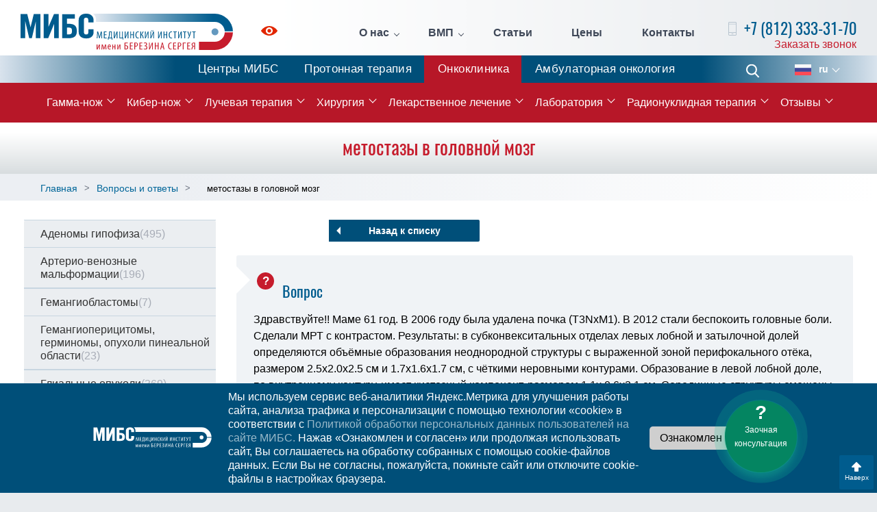

--- FILE ---
content_type: text/html; charset=UTF-8
request_url: https://radiosurgery.ldc.ru/voprosy-i-otvety/metostazy-v-golovnoj-mozg-12
body_size: 10063
content:
<!DOCTYPE html>
<html lang="ru">
    <head>
        <meta charset="UTF-8"/>
        <link rel="stylesheet" type="text/css" href="/assets/88c1f8bb/css/bootstrap.min.css" />
<link rel="stylesheet" type="text/css" href="/assets/88c1f8bb/css/bootstrap-theme.min.css" />
<link rel="stylesheet" type="text/css" href="/assets/88c1f8bb/css/style.min.css" />
<link rel="stylesheet" type="text/css" href="/assets/88c1f8bb/css/jquery.fancybox.min.css" />
<title>метостазы в головной мозг</title>
        
<link rel="stylesheet" type="text/css" href="https://ldc.ru/margo/css/margo-clinics.css"/>
<link rel="stylesheet" type="text/css" href="https://ldc.ru/margo/css/margo-mibs.css"/>     
<!--link rel="stylesheet" type="text/css" href="https://www.margaritareyfman.com/clients/ldc/css/margo-clinics.css"/-->

        <meta http-equiv="X-UA-Compatible" content="IE=edge">
        <meta name="viewport" content="width=device-width, initial-scale=1">
                <meta name="cmsmagazine" content="e28a7d120bfcd3921db6c4e7b2536dd2"/>
        
        <link rel="apple-touch-icon" sizes="180x180" href="/apple-icon-180x180.png">
        <link rel="icon" type="image/png" sizes="32x32" href="/favicon-32x32.png">
        <link rel="icon" type="image/png" sizes="16x16" href="/favicon-16x16.png">
        <link rel="alternate" hreflang="ru" href="https://radiosurgery.ldc.ru/voprosy-i-otvety/metostazy-v-golovnoj-mozg-12">
        <link rel="alternate" hreflang="en-us" href="">
        <!--[if lt IE 9]>
        <script src="//cdnjs.cloudflare.com/ajax/libs/html5shiv/r29/html5.min.js"></script>
        <![endif]-->
                <!--[if IE 8]>
        <link rel="stylesheet" type="text/css" href="css/ie8.css" />
        <![endif]-->
        <!--[if IE 8]>
        <script src="http://ajax.googleapis.com/ajax/libs/jquery/1.10.2/jquery.min.js"></script>
        <![endif]-->
    </head>
    <body>        <!-- Yandex.Metrika counter -->
<script type="text/javascript" >
    (function(m,e,t,r,i,k,a){m[i]=m[i]||function(){(m[i].a=m[i].a||[]).push(arguments)};
        m[i].l=1*new Date();k=e.createElement(t),a=e.getElementsByTagName(t)[0],k.async=1,k.src=r,a.parentNode.insertBefore(k,a)})
    (window, document, "script", "https://mc.yandex.ru/metrika/tag.js", "ym");

ym(21025543, "init", {
    clickmap:true,
    trackLinks:true,
    accurateTrackBounce:true,
    webvisor: true 
});
ym(156057, "init", {
    clickmap:true,
    trackLinks:true,
    accurateTrackBounce:true
});

</script>
<noscript>
<div>
    <img src="https://mc.yandex.ru/watch/21025543" style="position:absolute; left:-9999px;" alt="" />
    <img src="https://mc.yandex.ru/watch/156057" style="position:absolute; left:-9999px;" alt="" />
</div>
</noscript>
<!-- /Yandex.Metrika counter -->
        <div class="full-page">
    <div class="page-wrap">
                
        
<header class="header">


        <div class="content spacer">



        <a href="https://ldc.ru/" class="logo"> <i class="logo__icon logo-ru"></i> <span class="logo__desc">Онкологическая клиника</span> </a>
        <a class="impaired" href="/accessibilitys/on"><svg class='iconSvg' version='1.1' id='Layer_1' xmlns='http://www.w3.org/2000/svg' xmlns:xlink='http://www.w3.org/1999/xlink' x='0px' y='0px' //icon icon-impaired .st0{fill:#095FAC;}.st1{fill:#0F60AC;}
           viewBox='0 0 24 14' style='enable-background:new 0 0 24 14;' xml:space='preserve'><style type='text/css'>.st0{fill:#4e0008;}.st1{fill:#4e0008;}</style>
<path class='st0' d='M11.8,4.3c-1.4,0.1-2.5,1.2-2.5,2.5c-0.1,1.6,1.3,2.9,2.9,2.8c1.4-0.1,2.5-1.1,2.5-2.5
        C14.8,5.6,13.5,4.2,11.8,4.3z M11.8,4.3c-1.4,0.1-2.5,1.2-2.5,2.5c-0.1,1.6,1.3,2.9,2.9,2.8c1.4-0.1,2.5-1.1,2.5-2.5
        C14.8,5.6,13.5,4.2,11.8,4.3z M23.8,6.4C20.7,2.4,16.6,0,12,0C7.4,0,3.3,2.4,0.2,6.4c-0.3,0.3-0.3,0.8,0,1.1C3.3,11.5,7.4,14,12,14
        c4.6,0,8.7-2.5,11.8-6.4C24.1,7.2,24.1,6.8,23.8,6.4z M17,7.3c-0.2,2.5-2.2,4.4-4.7,4.6c-3,0.2-5.6-2.3-5.4-5.3
        c0.2-2.5,2.2-4.5,4.7-4.6C14.7,1.9,17.2,4.3,17,7.3z M11.8,4.3c-1.4,0.1-2.5,1.2-2.5,2.5c-0.1,1.6,1.3,2.9,2.9,2.8
        c1.4-0.1,2.5-1.1,2.5-2.5C14.8,5.6,13.5,4.2,11.8,4.3z'/></svg><span>Для слабовидящих</span></a>
        <ul class="pages spacer" id="yw2">
<li class="pages-item pages-item_sec"><a class="pages__link" href="/klinika-mibs-o-nas">О нас</a>
<ul class="pages-second box">
<li class="pages-second-item"><a class="pages-second__link" href="/klinika-mibs-o-nas">Об Онкологической клинике</a></li>
<li class="pages-second-item"><a class="pages-second__link" href="https://ldc.ru/ldc-mibs">История МИБС</a></li>
<li class="pages-second-item"><a class="pages-second__link" href="/personal">Наша команда</a></li>
<li class="pages-second-item"><a class="pages-second__link" href="/razmeschenie">Размещение пациентов</a></li>
<li class="pages-second-item"><a class="pages-second__link" href="/medturizm">Медтуризм</a></li>
<li class="pages-second-item"><a class="pages-second__link" href="/predstavitelstva">Представительства</a></li>
<li class="pages-second-item"><a class="pages-second__link" href="/novosti">Новости</a></li>
<li class="pages-second-item"><a class="pages-second__link" href="/nalog">Налоговый вычет</a></li>
<li class="pages-second-item"><a class="pages-second__link" href="https://ldc.ru/dop-informatsiya">Документы</a></li>
<li class="pages-second-item"><a class="pages-second__link" href="/history">Истории</a></li>
</ul>
</li>
<li class="pages-item pages-item_sec"><a class="pages__link" href="/vmp">ВМП</a>
<ul class="pages-second box">
<li class="pages-second-item"><a class="pages-second__link" href="/vmp/vmp-v-oms">ВМП в ОМС</a></li>
<li class="pages-second-item"><a class="pages-second__link" href="/klinika-mibs-o-nas/vmp/vmp-federalnye-kvoty-v-protonnom-tsentre">ВМП (федеральные квоты в Протонном Центре)</a></li>
</ul>
</li>
<li class="pages-item"><a class="pages__link" href="/stati">Статьи</a></li>
<li class="pages-item"><a class="pages__link" href="/stoimost-lecheniya">Цены</a></li>
<li class="pages-item"><a class="pages__link" href="/konsultatsiya">Контакты</a></li>
</ul>        <div class="h-callback">
            <p class="h-callback__phone"> 
                <i class="icon icon-phone"></i> 
                <span><a href="tel:+7(812)333-31-70">+7 (812) 333-31-70</a></span>  
            </p> 
            <a class="h-callback__btn" data-toggle="modal" data-target="#callback" data-remote="/callback" href="#">Заказать звонок</a>        </div>
        <!--h-callback-->
    </div>
    <!--content-->
</header>




<ul class="BUTTONS-MAIN" id="yw4">
<li><a class="ldc" href="https://ldc.ru">Центры МИБС</a></li>
<li><a class="protherapy" href="https://protherapy.ru/">Протонная терапия</a></li>
<li><a class="oncoclinic" href="https://radiosurgery.ldc.ru/">Онкоклиника</a></li>
<li><a class="clinic" href="https://clinic.ldc.ru">Амбулаторная онкология</a></li>
</ul>

        <div class="nav-wrap">
    <div class="content">
        <div class="nav-wrap-left">
            <div class="menu-btn"> <i class="menu-btn__icon"></i> <span>Меню</span> </div>
            <!--menu-btn-->
        </div>
        <!--nav-wrap-left-->
        <a class="nav-wrap__phone" href="tel:+7(812)333-31-70">+7 (812) 333-31-70</a>
        <div class="nav-wr">
            <ul class="nav" id="yw5">
<li class="nav-item nav-item_sec "><a href="/gamma-knife">Гамма-нож</a>
<ul class="sec-nav">
<li class="sec-nav-item "><a href="/lechenie-na-gamma-nozhe">Процедура лечения</a></li>
<li class="sec-nav-item "><a href="/osnaschenie">Оборудование</a></li>
<li class="sec-nav-item "><a href="/allstats">Статистика</a></li>
<li class="sec-nav-item "><a href="/mrt-pri-radiohirurgicheskom-i-stereotaksicheskom-lechenii">МРТ при радиохирургическом и стереотаксическом лечении</a></li>
<li class="sec-nav-item "><a href="/istoriya-gamma-nozha">История гамма-ножа</a></li>
</ul>
</li>
<li class="nav-item nav-item_sec "><a href="/kiber-nozh-cyber-knife">Кибер-нож</a>
<ul class="sec-nav">
<li class="sec-nav-item "><a href="/obzor-statistiki-i-lecheniya-rakovyh-zabolevanij">Статистика и лечение онкологических заболеваний</a></li>
<li class="sec-nav-item "><a href="/obzor-sistemy-cyberknife">Обзор системы Accuray CyberKnife</a></li>
<li class="sec-nav-item "><a href="/o-kompanii-accuray">О компании Accuray</a></li>
<li class="sec-nav-item "><a href="/mrt-pri-radiohirurgicheskom-i-stereotaksicheskom-lechenii">МРТ при радиохирургическом и стереотаксическом лечении</a></li>
</ul>
</li>
<li class="nav-item nav-item_sec "><a href="/luchevaya-terapiya">Лучевая терапия</a>
<ul class="sec-nav">
<li class="sec-nav-item "><a href="/linejnyj-uskoritel-varian-clinac-2100cd">VARIAN Clinac 2100CD</a></li>
<li class="sec-nav-item "><a href="/linejnyj-uskoritel-varian-truebeam">VARIAN TrueBeam STx</a></li>
<li class="sec-nav-item "><a href="/mrt-pri-radiohirurgicheskom-i-stereotaksicheskom-lechenii">МРТ при радиохирургическом и стереотаксическом лечении</a></li>
<li class="sec-nav-item "><a href="/luchevaya-terapiya/chastye-voprosy">Частые вопросы</a></li>
<li class="sec-nav-item "><a href="/protonnaya-terapiya">Протонная терапия</a></li>
</ul>
</li>
<li class="nav-item nav-item_sec "><a href="/hirurgiya">Хирургия</a>
<ul class="sec-nav">
<li class="sec-nav-item "><span>Хирургия опухолей</span></li>
<li class="sec-nav-item "><a href="/hirurgiya/hirurgiya-rak-kishechnika">Хирургическое лечение рака кишечника</a></li>
<li class="sec-nav-item "><a href="/hirurgiya/hirurgicheskoe-lechenie-raka-zheludka">Хирургическое лечение рака желудка</a></li>
<li class="sec-nav-item "><a href="/hirurgiya/opuholi-kozhi-hirurgicheskoe-i-bezoperatsionnoe-lechenie">Хирургическое и сочетанное лечение опухолей кожи</a></li>
<li class="sec-nav-item "><a href="https://clinic.ldc.ru/khirurgicheskoe-lechenie-shchitovidnoi-zhelezy">Хирургическое лечение рака щитовидной железы</a></li>
<li class="sec-nav-item "><span>Хирургические технологии в МИБС</span></li>
<li class="sec-nav-item "><a href="/stati/laparoskopicheskaya-hirurgiya-pri-lechenii-raka">Лапароскопическая хирургия</a></li>
<li class="sec-nav-item "><a href="/stati/hirurgiya-uskorennoj-reabilitatsii-fasttrack-v-onkologii">Хирургия ускоренной реабилитации (Fast-Track) </a></li>
<li class="sec-nav-item "><a href="/stati/lechenie-raka-pryamoj-kishki-sfinkterosohranyayuschie-operatsii">Сфинктеросохраняющие вмешательства (ТЭМ/TAMIS)</a></li>
<li class="sec-nav-item "><a href="/hirurgiya/zakrytie-postoyannoj-kolostomy-maloinvazivnaya-hirurgiya">Пластическая реконструкция колостомы</a></li>
</ul>
</li>
<li class="nav-item nav-item_sec "><a href="/onkologiya-i-himioterapiya">Лекарственное лечение</a>
<ul class="sec-nav">
<li class="sec-nav-item "><a href="/onkologiya-i-himioterapiya/himioterapiya">Химиотерапия</a></li>
<li class="sec-nav-item "><a href="/onkologiya-i-himioterapiya/targetnaya-terapiya">Таргетная терапия</a></li>
<li class="sec-nav-item "><a href="/onkologiya-i-himioterapiya/immunoonkologiya">Иммуноонкология</a></li>
<li class="1 "><a href="/onkologiya-i-himioterapiya/podderzhivayuschee-lechenie-v-onkologii">Поддерживающая терапия</a></li>
<li class="1 "><a href="/onkologiya-i-himioterapiya/podderzhivayuschee-lechenie-v-onkologii/chto-takoe-nutritivnaya-podderzhka">Нутритивная поддержка</a></li>
<li class="1 "><a href="/onkologiya-i-himioterapiya/astsit">Асцит</a></li>
<li class="1 "><a href="/onkologiya-i-himioterapiya/port-system">Имплантация порт-систем</a></li>
</ul>
</li>
<li class="nav-item nav-item_sec "><a href="/gistologiya-i-patomorfologiya">Лаборатория</a>
<ul class="sec-nav">
<li class="sec-nav-item "><a href="/mibs-sekvenirovanie-ngs-pcr-fish-test">Генетическое тестирование в лечении рака</a></li>
<li class="sec-nav-item "><a href="/mibs-sekvenirovanie-ngs-pcr-fish-test#ngs">Секвенирование нового поколения (NGS)</a></li>
<li class="sec-nav-item "><a href="/mibs-sekvenirovanie-ngs-pcr-fish-test#kgp">Комплексное геномное профилирование (324 гена, NGS)</a></li>
<li class="sec-nav-item "><a href="/mibs-sekvenirovanie-ngs-pcr-fish-test#dna-test">ДНК-тест рисков наследственного рака (на основе NGS)</a></li>
</ul>
</li>
<li class="nav-item nav-item_sec "><a href="/radionuklidnaia-terapiia">Радионуклидная терапия</a>
<ul class="sec-nav">
<li class="sec-nav-item "><a href="/radionuklidnaia-terapiia/lechenie-kostnykh-metastazov-raka-prostaty-radiem-223">Лечение костных метастазов рака простаты радием-223</a></li>
<li class="sec-nav-item "><a href="/radionuklidnaia-terapiia/lechenie-patsientov-s-rakom-prostaty-liutetsiem-177-lu177-psma">Лечение пациентов с раком простаты лютецием-177 (Lu177-PSMA)</a></li>
<li class="sec-nav-item "><a href="/radionuklidnaia-terapiia/lechenie-nejroendokrinnyh-opuholej-lyuteciem-177-dota-tate">Лечение нейроэндокринных опухолей и других патологий лютецием-177 (DOTA-TATE)</a></li>
</ul>
</li>
<li class="nav-item nav-item_sec "><a href="/otzyv">Отзывы</a>
<ul class="sec-nav">
<li class="sec-nav-item "><a href="/ostavit-otzyv">Оставить отзыв</a></li>
<li class="sec-nav-item "><a href="/zadat-vopros">Задать вопрос</a></li>
</ul>
</li>
</ul>        </div>
        <!--nav-wr-->
        <div class="nav-right1" style="position: static">
            <a class="phone-fixed" href="tel:+7(812)333-31-70">+7 (812) 333-31-70</a>
            <form action="/search" class="search"> <span class="search__open-btn"> <i class="icon icon-search pos-center"></i> </span>
                <div class="search-block box">
                    <input type="text" class="search__field" name="s" placeholder="Поиск">
                    <button class="search__btn"> <i class="icon icon-search pos-center"></i> </button>
                </div>
                <!--search-block-->
            </form>
            <div class="languages">
    <p class="languages-selected"> <i class="lang lang-ru"></i> <span>ru</span> </p>
    <div class="languages-list">
    		        <a href="https://radiosurgery.ldc.ru/en">
            <p class="language"><i class="lang lang-en"></i><span>en</span> </p>
        </a>
    		    </div>
    <!--languages-list-->
</div>
        </div>
    </div>
    <!--content-->
</div>

        
<div class="wrapperGRAY">
<h1>метостазы в головной мозг</h1>
</div>

<div class="pager">
    <div class="content">
        <div class="row">
            <div class="col-lg-12 col-md-12 pager-left">
                
                <ol class="breadcrumb" itemscope="itemscope" itemtype="https://schema.org/BreadcrumbList">
<li itemprop="itemListElement" itemscope itemtype="https://schema.org/ListItem"><a itemprop="item" href="/"><span itemprop="name">Главная</span></a><meta itemprop="position" content="1"/></li><li itemprop="itemListElement" itemscope itemtype="https://schema.org/ListItem"><a itemprop="item" href="/voprosy-i-otvety"><span itemprop="name">Вопросы и ответы</span></a><meta itemprop="position" content="2" /></li><li  itemprop="itemListElement" itemscope itemtype="https://schema.org/ListItem"><span itemprop="name">метостазы в головной мозг</span><meta itemprop="position" content="3" /></li></ol>            </div>
                    </div>
    </div>
</div>
<div class="main-content">
<div class="content voprosy-i-otvety">

 

 

<div class="row">
    <div class="col-lg-3 proton-lcol">
        <ul class="proton-menu questions-menu" id="yw1">
<li><a href="/cat/adenomy-gipofiza">Аденомы гипофиза<span>(495)</span></a></li>
<li><a href="/cat/arterio-venoznye-malformatsii">Артерио-венозные мальформации<span>(196)</span></a></li>
<li><a href="/cat/gemangioblastomy">Гемангиобластомы<span>(7)</span></a></li>
<li><a href="/cat/gemangioperitsitomy-germinomy-opuholi-pinealnoj-oblasti">Гемангиоперицитомы, герминомы, опухоли пинеальной области<span>(23)</span></a></li>
<li><a href="/cat/glialnye-opuholi">Глиальные опухоли<span>(369)</span></a></li>
<li><a href="/cat/glomusnye-opuholi-paragangliomy">Гломусные опухоли (параганглиомы)<span>(27)</span></a></li>
<li><a href="/cat/kavernomy-i-gemangiomy">Каверномы и гемангиомы<span>(163)</span></a></li>
<li><a href="/cat/kraniofaringiomy">Краниофарингиомы<span>(18)</span></a></li>
<li><a href="/cat/lechenie-na-gamma-nozhe-nevozmozhno">Лечение на гамма-ноже невозможно<span>(208)</span></a></li>
<li><a href="/cat/lechenie-na-kiber-nozhe">Лечение на Кибер-Ноже<span>(112)</span></a></li>
<li><a href="/cat/melanoma-sosudistoj-obolochki-glaza">Меланома сосудистой оболочки глаза<span>(3)</span></a></li>
<li><a href="/cat/meningiomy">Менингиомы<span>(528)</span></a></li>
<li><a href="/cat/metastazy-v-golovnoj-mozg">Метастазы в головной мозг<span>(460)</span></a></li>
<li><a href="/cat/nevralgiya-trojnichnogo-nerva">Невралгия тройничного нерва<span>(125)</span></a></li>
<li><a href="/cat/nevrinomy-v-vii-ix-x-xi-xii-nervov">Невриномы V, VII, IX, X, XI, XII нервов<span>(6)</span></a></li>
<li><a href="/cat/nevrinomy-sluhovogo-nerva">Невриномы слухового нерва<span>(209)</span></a></li>
<li><a href="/cat/obschie-voprosy">Общие вопросы<span>(1364)</span></a></li>
<li><a href="/cat/parkinsonizm">Паркинсонизм<span>(156)</span></a></li>
<li><a href="/cat/posleoperatsionnyj-period">Послеоперационный период<span>(1345)</span></a></li>
<li><a href="/cat/protsedura-lecheniya">Процедура лечения<span>(12)</span></a></li>
<li><a href="/cat/stoimost-lecheniya">Стоимость лечения<span>(39)</span></a></li>
<li><a href="/cat/hordomy-i-hondrosarkomy">Хордомы и хондросаркомы<span>(10)</span></a></li>
<li><a href="/cat/epilepsiya">Эпилепсия<span>(46)</span></a></li>
</ul>    </div>
    <div class="col-lg-9 col-md-12 proton-rcol">
        <a class="btn btn-white btn-back" href="/voprosy-i-otvety">Назад к списку</a>
        <div class="question-block">
            <h2>Вопрос</h2>
            <p>Здравствуйте!! Маме 61 год. В 2006 году была удалена почка (Т3NxM1). В 2012 стали беспокоить головные боли. Сделали МРТ с контрастом. Результаты: в субконвекситальных отделах левых лобной и затылочной долей определяются объёмные образования неоднородной структуры с выраженной зоной перифокального отёка, размером 2.5х2.0х2.5 см и 1.7х1.6х1.7 см, с чёткими неровными контурами. Образование в левой лобной доле, по внутреннему контуру, имеет кистозный компонент, размером 1.1х 0.6х2.1 см. Серединные структуры смещены вправо до 0.7 см. Левый боковой желудочек компремирован. Возможно ли лечение в вашем центре?? С уважением, Наталья</p>
            <small>28 марта 2012</small>
        </div>
        
        <div class="answer-block">
        <h2>Ответ</h2>

<div class="answer">
    
    <p>Здравствуйте, Наталья!</p>
</div>
        </div>
        
                
        <a class="btn btn-white btn-back" href="/voprosy-i-otvety">Назад к списку</a>
    </div>
</div>



 

<hr class="sp"/>
</div>
<hr class="sp"/>
</div>
                   
    </div><!--page-wrap-->
    <footer class="footer">
    <div class="content spacer">
        <div class="footer-left">
            <a href="https://ldc.ru/" class="footer-logo"> <i class="footer-logo__icon  logo-ru"></i> <span>Онкологическая клиника</span> </a>
            
            <h3 class="social__title">Мы в социальных сетях</h3>
            <div class="social-list">
                <!--a href="https://www.facebook.com/%D0%9C%D0%B5%D0%B4%D0%B8%D1%86%D0%B8%D0%BD%D1%81%D0%BA%D0%B8%D0%B9-%D0%98%D0%BD%D1%81%D1%82%D0%B8%D1%82%D1%83%D1%82-%D0%91%D0%B5%D1%80%D0%B5%D0%B7%D0%B8%D0%BD%D0%B0-%D0%A1%D0%B5%D1%80%D0%B3%D0%B5%D1%8F-173351832687532/" target="_blank" class="social__link" rel="nofollow"> <i class="social-icon social-icon_fb"></i> </a-->
                <a href="https://vk.com/mibs_official" target="_blank" class="social__link" rel="nofollow"> <i class="social-icon social-icon_vk"></i> </a>
                <!--a href="https://www.instagram.com/mibs_clinics/" target="_blank" class="social__link" rel="nofollow"> <i class="social-icon social-icon_inst"></i> </a-->
                <a href="https://t.me/mibs_ru" target="_blank" class="social__link" rel="nofollow"> <i class="social-icon social-icon_telegram"></i> </a>
                <a href="https://www.youtube.com/channel/UC8W_6oYkNIG4pGwdc97xciQ" target="_blank" class="social__link" rel="nofollow"> <i class="social-icon social-icon_youtube"></i> </a>
            </div>
        </div>
        <!--footer-left-->
        <div class="footer-sitemap">
            <p class="footer__title">О клинике</p>
            <ul class="footer-sitemap-links" id="yw6">
<li><a href="/klinika-mibs-o-nas">О Клинике</a></li>
<li><a href="/novosti">Новости</a></li>
<li><a href="/stoimost-lecheniya">Стоимость лечения</a></li>
<li><a href="http://ldc.ru">Центры МИБС</a></li>
<li><a href="/dlya-smi-rs">Для СМИ</a></li>
<li><a href="/stati">Статьи</a></li>
<li><a href="/nalog">Налоговый вычет</a></li>
</ul>        </div>
        <!--footer-sitemap-->
        <div class="footer-sitemap">
            <p class="footer__title">Лечение</p>
            <ul class="footer-sitemap-links" id="yw7">
<li><a href="/gamma-knife">Гамма-нож</a></li>
<li><a href="/cyber-knife">Кибер-нож</a></li>
<li><a href="/luchevaya-terapiya">Лучевая терапия</a></li>
<li><a href="/onkologiya-i-himioterapiya">Общая онкология</a></li>
<li><a href="http://protherapy.ru/">Протонная терапия</a></li>
<li><a href="/otzyv">Отзывы</a></li>
<li><a href="/konsultatsiya">Контакты и консультации</a></li>
<li><a href="/voprosy-i-otvety">Вопросы и ответы</a></li>
</ul>        </div>
        <!--footer-sitemap-->
        <div class="footer-contacts open">
            <p class="footer__title">Контакты</p>
            <div class="footer-contacts-block">
                 <p class="footer__address"><em>Адрес:</em> Санкт-Петербург, ул. Глухарская, д. 16, корп. 2, стр. 3</p>

<p class="footer__address">Санкт-Петербург, Курортный район, пос. Песочный, ул. Карла Маркса, д. 43</p>

<p><a class="footer__phone" href="tel:+78123333170"><em>+7 (812)</em> 333-31-70</a></p>

<p><a class="footer__phone" href="tel:+79213116697"><em>+7 (921)</em> 311-66-97</a></p>

<p class="footer__email">E-mail: <a href="mailto:rs@ldc.ru">rs@ldc.ru</a></p>
            </div>
            <!--footer-contacts-block-->
        </div>
        <!--footer-right-->
    </div>
    <!--content-->
    <div class="footer-bottom box">
        <div class="content spacer">
            <p class="copyright"> © Онкологическая клиника МИБС, 2026. Официальный сайт.</p>
            <p class="footer-bottom__btn">Дополнительная информация</p>
                        <div class="footer-bottom-right"> 
                <p><a class="footer-bottom__link" href="https://ldc.ru/federalnoe-zakonodatelstvo" target="_blank">Федеральное законодательство</a> <a class="footer-bottom__link" href="https://ldc.ru/dop-informatsiya" target="_blank">Информация о медицинской организации</a></p>
            </div>
                    </div>
    </div>
    <!--footer-bottom-->
</footer>
<div class="scroll-btn">
    <i></i>
    <span>Наверх</span>
</div><!--scroll-btn-->
 
</div><!--full-page-->

<a id="askbtn" title="Задать вопрос" onclick="ym(156057, &#039;reachGoal&#039;, &#039;advice-widget-click&#039;); return true" href="/zadat-vopros"><div><span>?</span><br>Заочная консультация</div></a>
<div class="modal fade" id="callback">
    <div class="modal-dialog">
        <div class="popup modal-content"></div>
    </div>
</div>
<div class="modal fade" id="register">
    <div class="modal-dialog">
        <div class="popup modal-content"></div>
    </div>
</div>

<div class="menu">
    <form action="/search" class="menu-search">
        <input type="text" name="s" class="menu-search__field" placeholder="Поиск по сайту">
        <button class="menu-search__btn"></button>
    </form>
    <ul class="m-nav" id="yw8">
<li class="m-nav-item m-nav-item_sec"><a href="#">О нас</a><div class='m-sec'> <span class='m-sec__return'>Назад</span>
<ul class="m-sec-nav">
<li class="m-sec-nav-item"><a class="m-sec-nav-item__link" href="/o-tsentre-radiohirurgii2">О нас</a></li>
<li class="m-sec-nav-item"><a class="m-sec-nav-item__link" href="https://ldc.ru/ldc-mibs">История МИБС</a></li>
<li class="m-sec-nav-item"><a class="m-sec-nav-item__link" href="/razmeschenie">Размещение пациентов</a></li>
<li class="m-sec-nav-item"><a class="m-sec-nav-item__link" href="/medturizm">Медтуризм</a></li>
<li class="m-sec-nav-item"><a class="m-sec-nav-item__link" href="/predstavitelstva">Представительства</a></li>
<li class="m-sec-nav-item"><a class="m-sec-nav-item__link" href="/error">Новости</a></li>
<li class="m-sec-nav-item"><a class="m-sec-nav-item__link" href="/litsenzii1">Лицензии</a></li>
</ul>
</div></li>
<li class="m-nav-item"><a href="/nalog">Налоговый вычет</a></li>
<li class="m-nav-item m-nav-item_sec"><a href="#">Наша команда</a><div class='m-sec'> <span class='m-sec__return'>Назад</span>
<ul class="m-sec-nav">
<li class="m-sec-nav-item"><a class="m-sec-nav-item__link" href="/personal">Подготовка персонала</a></li>
<li class="m-sec-nav-item"><a class="m-sec-nav-item__link" href="/personal/managment">Руководство</a></li>
<li class="m-sec-nav-item"><a class="m-sec-nav-item__link" href="/personal/medicinskie-koordinatory">Медицинские координаторы</a></li>
<li class="m-sec-nav-item"><a class="m-sec-nav-item__link" href="/personal/nevrolog-terapevt-psiholog">Невролог, терапевт, психолог</a></li>
<li class="m-sec-nav-item"><a class="m-sec-nav-item__link" href="/personal/otdelenie-neyroradiologii">Отделение нейрорадиологии</a></li>
<li class="m-sec-nav-item"><a class="m-sec-nav-item__link" href="/personal/otdelenie-onkologii-i-himioterapii">Отделение общей онкологии и химиотерапии</a></li>
<li class="m-sec-nav-item"><a class="m-sec-nav-item__link" href="/personal/sluzhba-medicinskih-fizikov">Служба медицинских физиков</a></li>
<li class="m-sec-nav-item"><a class="m-sec-nav-item__link" href="/personal/sestrinskaya-sluzhba">Сестринская служба</a></li>
<li class="m-sec-nav-item"><a class="m-sec-nav-item__link" href="/personal/sluzhba-servisa">Служба сервиса</a></li>
<li class="m-sec-nav-item"><a class="m-sec-nav-item__link" href="/personal/sluzhba-luchevoy-diagnostiki">Служба лучевой диагностики</a></li>
<li class="m-sec-nav-item"><a class="m-sec-nav-item__link" href="/personal/hirurgicheskaya-sluzhba">Хирургическая служба</a></li>
<li class="m-sec-nav-item"><a class="m-sec-nav-item__link" href="/personal/otdelenie-anesteziologii-i-reanimacii">Отделение анестезиологии и реанимации</a></li>
<li class="m-sec-nav-item"><a class="m-sec-nav-item__link" href="/personal/">Патоморфологическая служба</a></li>
<li class="m-sec-nav-item"><a class="m-sec-nav-item__link" href="/personal/1">Лабораторная служба</a></li>
<li class="m-sec-nav-item"><a class="m-sec-nav-item__link" href="/personal/aptechnaya-sluzhba">Аптечная служба</a></li>
<li class="m-sec-nav-item"><a class="m-sec-nav-item__link" href="/personal/otdelenie-detskoy-onkologii">Отделение детской онкологии</a></li>
<li class="m-sec-nav-item"><a class="m-sec-nav-item__link" href="/personal/otdelenie-konformnoy-luchevoy-terapii">Отделение конформной лучевой терапии</a></li>
<li class="m-sec-nav-item"><a class="m-sec-nav-item__link" href="/personal/otdelenie-protonnoy-luchevoy-terapii">Отделение протонной лучевой терапии</a></li>
</ul>
</div></li>
<li class="m-nav-item m-nav-item_sec"><a class="pages__link" href="#">ВМП</a><div class='m-sec'> <span class='m-sec__return'>Назад</span>
<ul class="m-sec-nav">
<li class="m-sec-nav-item"><a class="m-sec-nav-item__link" href="/vmp/vmp-v-oms">ВМП в ОМС</a></li>
<li class="m-sec-nav-item"><a class="m-sec-nav-item__link" href="/klinika-mibs-o-nas/vmp/vmp-federalnye-kvoty-v-protonnom-tsentre">ВМП (федеральные квоты в Протонном Центре)</a></li>
</ul>
</div></li>
<li class="m-nav-item"><a href="/stati">Статьи</a></li>
<li class="m-nav-item"><a href="/stoimost-lecheniya">Цены</a></li>
<li class="m-nav-item"><a href="/konsultatsiya">Контакты</a></li>
<li class="m-nav-item m-nav-item_sec"><a href="#">Гамма-нож</a><div class='m-sec'> <span class='m-sec__return'>Назад</span>
<ul class="m-sec-nav">
<li class="m-sec-nav-item"><a class="m-sec-nav-item__link" href="/gamma-knife">Гамма-нож</a></li>
<li class="m-sec-nav-item"><a class="m-sec-nav-item__link" href="/lechenie-na-gamma-nozhe">Процедура лечения</a></li>
<li class="m-sec-nav-item"><a class="m-sec-nav-item__link" href="/osnaschenie">Оборудование</a></li>
<li class="m-sec-nav-item"><a class="m-sec-nav-item__link" href="/allstats">Статистика</a></li>
<li class="m-sec-nav-item"><a class="m-sec-nav-item__link" href="/mrt-pri-radiohirurgicheskom-i-stereotaksicheskom-lechenii">МРТ в радиохирургии</a></li>
</ul>
</div></li>
<li class="m-nav-item m-nav-item_sec"><a href="#">Кибер-нож</a><div class='m-sec'> <span class='m-sec__return'>Назад</span>
<ul>
<li class="m-sec-nav-item"><a class="m-sec-nav-item__link" href="/cyber-knife">Кибер-нож: показания, цены, отзывы</a></li>
<li class="m-sec-nav-item"><a class="m-sec-nav-item__link" href="/obzor-statistiki-i-lecheniya-rakovyh-zabolevanij">Статистика в онкологии</a></li>
<li class="m-sec-nav-item"><a class="m-sec-nav-item__link" href="/obzor-sistemy-cyberknife">Обзор системы Accuray CyberKnife</a></li>
<li class="m-sec-nav-item"><a class="m-sec-nav-item__link" href="/o-kompanii-accuray">О компании Accuray</a></li>
<li class="m-sec-nav-item"><a class="m-sec-nav-item__link" href="/mrt-pri-radiohirurgicheskom-i-stereotaksicheskom-lechenii">МРТ в радиохирургии</a></li>
</ul>
</div></li>
<li class="m-nav-item m-nav-item_sec"><a href="#">Лучевая терапия</a><div class='m-sec'> <span class='m-sec__return'>Назад</span>
<ul>
<li class="m-sec-nav-item"><a class="m-sec-nav-item__link" href="/luchevaya-terapiya">Лучевая терапия</a></li>
<li class="m-sec-nav-item"><a class="m-sec-nav-item__link" href="/linejnyj-uskoritel-varian-clinac-2100cd">VARIAN Clinac 2100CD</a></li>
<li class="m-sec-nav-item"><a class="m-sec-nav-item__link" href="/linejnyj-uskoritel-varian-truebeam">VARIAN TrueBeam STx</a></li>
<li class="m-sec-nav-item"><a class="m-sec-nav-item__link" href="/mrt-pri-radiohirurgicheskom-i-stereotaksicheskom-lechenii">МРТ в радиохирургии</a></li>
</ul>
</div></li>
<li class="m-nav-item"><a href="/protonnaya-terapiya">Протонная терапия</a></li>
<li class="m-nav-item m-nav-item_sec"><a href="#">Хирургия</a><div class='m-sec'> <span class='m-sec__return'>Назад</span>
<ul class="m-sec-nav">
<li class="m-sec-nav-item"><a class="m-sec-nav-item__link" href="/hirurgiya">Хирургия</a></li>
<li class="m-sec-nav-item"><span>Хирургия опухолей</span></li>
<li class="m-sec-nav-item"><a class="m-sec-nav-item__link" href="/hirurgiya/hirurgiya-rak-kishechnika">Хирургическое лечение рака кишечника</a></li>
<li class="m-sec-nav-item"><a class="m-sec-nav-item__link" href="/hirurgiya/hirurgicheskoe-lechenie-raka-zheludka">Хирургическое лечение рака желудка</a></li>
<li class="m-sec-nav-item"><a class="m-sec-nav-item__link" href="/hirurgiya/opuholi-kozhi-hirurgicheskoe-i-bezoperatsionnoe-lechenie">Хирургическое и сочетанное лечение опухолей кожи</a></li>
<li class="m-sec-nav-item"><a href="https://clinic.ldc.ru/khirurgicheskoe-lechenie-shchitovidnoi-zhelezy">Хирургическое лечение рака щитовидной железы</a></li>
<li class="m-sec-nav-item"><span>Хирургические технологии в МИБС</span></li>
<li class="m-sec-nav-item"><a class="m-sec-nav-item__link" href="/stati/laparoskopicheskaya-hirurgiya-pri-lechenii-raka">Лапароскопическая хирургия</a></li>
<li class="m-sec-nav-item"><a class="m-sec-nav-item__link" href="/stati/hirurgiya-uskorennoj-reabilitatsii-fasttrack-v-onkologii">Хирургия ускоренной реабилитации (Fast-Track)</a></li>
<li class="m-sec-nav-item"><a class="m-sec-nav-item__link" href="/stati/lechenie-raka-pryamoj-kishki-sfinkterosohranyayuschie-operatsii">Сфинктеросохраняющие вмешательства (ТЭМ/TAMIS)</a></li>
<li class="m-sec-nav-item"><a class="m-sec-nav-item__link" href="/hirurgiya/zakrytie-postoyannoj-kolostomy-maloinvazivnaya-hirurgiya">Пластическая реконструкция колостомы</a></li>
</ul>
</div></li>
<li class="m-nav-item m-nav-item_sec"><a href="#">Лекарственное лечение</a><div class='m-sec'> <span class='m-sec__return'>Назад</span>
<ul>
<li class="m-sec-nav-item"><a class="m-sec-nav-item__link" href="/onkologiya-i-himioterapiya">Наши возможности</a></li>
<li class="m-sec-nav-item"><a class="m-sec-nav-item__link" href="/onkologiya-i-himioterapiya/himioterapiya">Химиотерапия</a></li>
<li class="m-sec-nav-item"><a class="m-sec-nav-item__link" href="/onkologiya-i-himioterapiya/targetnaya-terapiya">Таргетная терапия</a></li>
<li class="m-sec-nav-item"><a class="m-sec-nav-item__link" href="/onkologiya-i-himioterapiya/immunoonkologiya">Иммуноонкология и иммунотерапия</a></li>
<li class="m-sec-nav-item"><a class="m-sec-nav-item__link" href="/onkologiya-i-himioterapiya/podderzhivayuschee-lechenie-v-onkologii">Поддерживающее лечение</a></li>
<li class="m-sec-nav-item"><a class="m-sec-nav-item__link" href="/onkologiya-i-himioterapiya/podderzhivayuschee-lechenie-v-onkologii/chto-takoe-nutritivnaya-podderzhka">Нутритивная поддержка</a></li>
<li class="m-sec-nav-item"><a class="m-sec-nav-item__link" href="/onkologiya-i-himioterapiya/astsit">Асцит</a></li>
<li class="m-sec-nav-item"><a class="m-sec-nav-item__link" href="/onkologiya-i-himioterapiya/port-system">Имплантация порт-систем</a></li>
</ul>
</div></li>
<li class="m-nav-item m-nav-item_sec"><a href="/radionuklidnaia-terapiia">Радионуклидная терапия</a><div class='m-sec'> <span class='m-sec__return'>Назад</span>
<ul>
<li class="m-sec-nav-item"><a class="m-sec-nav-item__link" href="/radionuklidnaia-terapiia/lechenie-kostnykh-metastazov-raka-prostaty-radiem-223">Лечение костных метастазов рака простаты радием-223</a></li>
<li class="m-sec-nav-item"><a class="m-sec-nav-item__link" href="/radionuklidnaia-terapiia/lechenie-patsientov-s-rakom-prostaty-liutetsiem-177-lu177-psma">Лечение пациентов с раком простаты лютецием-177 (Lu177-PSMA)</a></li>
<li class="m-sec-nav-item"><a class="m-sec-nav-item__link" href="/radionuklidnaia-terapiia/lechenie-nejroendokrinnyh-opuholej-lyuteciem-177-dota-tate">Лечение нейроэндокринных опухолей и других патологий лютецием-177 (DOTA-TATE)</a></li>
</ul>
</div></li>
<li class="m-nav-item m-nav-item_sec"><a href="#">Лаборатория</a><div class='m-sec'> <span class='m-sec__return'>Назад</span>
<ul>
<li class="m-sec-nav-item"><a class="m-sec-nav-item__link" href="/gistologiya-i-patomorfologiya">Лаборатория</a></li>
<li class="m-sec-nav-item"><a class="m-sec-nav-item__link" href="/mibs-sekvenirovanie-ngs-pcr-fish-test">Генетическое тестирование в лечении рака</a></li>
<li class="m-sec-nav-item"><a class="m-sec-nav-item__link" href="/mibs-sekvenirovanie-ngs-pcr-fish-test#ngs">Секвенирование нового поколения (NGS)</a></li>
<li class="m-sec-nav-item"><a class="m-sec-nav-item__link" href="/mibs-sekvenirovanie-ngs-pcr-fish-test#dna-test">ДНК-тест рисков наследственного рака (наоснове NGS)</a></li>
</ul>
</div></li>
<li class="m-nav-item m-nav-item_sec"><a href="#">Отзывы</a><div class='m-sec'> <span class='m-sec__return'>Назад</span>
<ul>
<li class="m-sec-nav-item"><a class="m-sec-nav-item__link" href="/otzyv">Отзывы</a></li>
<li class="m-sec-nav-item"><a class="m-sec-nav-item__link" href="/ostavit-otzyv">Оставить отзыв</a></li>
</ul>
</div></li>
<li class="m-nav-item"><a href="/history">Истории пациентов</a></li>
<li class="m-nav-item m-nav-item_sec"><a href="#">Вопросы и ответы</a><div class='m-sec'> <span class='m-sec__return'>Назад</span>
<ul>
<li class="m-sec-nav-item"><a class="m-sec-nav-item__link" href="/voprosy-i-otvety">Вопросы и ответы</a></li>
<li class="m-sec-nav-item"><a class="m-sec-nav-item__link" href="/zadat-vopros">Задать вопрос</a></li>
</ul>
</div></li>
</ul>      <div class="menu-item">
       <a class="impaired impaired_blue" href="/accessibilitys/on"><i class="icon icon-impaired"></i><span>Для слабовидящих</span></a>
        <!--a href="" class="impaired impaired_blue">
            <i class="icon icon-impaired"></i>
            <span>Для слабовидящих</span>
        </a--><!--impaired-->
    </div>

</div>
 

<div class="overlay-min"></div>

 
    
    <style>
        @keyframes alertBoxIn {
            from {
                bottom: -100px;
            }
            to {
                bottom: 0;
            }
        }
        .btn-cookie {
            padding: 9px 15px 9px 15px;
            border-radius: 5px;
            transition: 0.3s;
            background-color: #cfcfcf;
        }
        .btn-cookie:hover {
            background-color: white;
        }
        .btn-cookie:focus {
            outline: none;
            box-shadow: 0 0 0 2px #cbd6ee;
        }
        .link-privacy-policy {
            color: white;
            opacity: 0.6;
        }
        .link-privacy-policy:hover {
            opacity: 1;
            color: white;
        }
        .link-privacy-policy:focus {
            color: white;
        }

        .container-cookie {
            display: flex;
            align-items: center;
            justify-content: center;
        }
        @media (max-width: 1000px) {
            .info-cookie {
                padding-top: 15px;
                padding-bottom: 15px;
            }

            .container-cookie {
                flex-direction: column;
            }
        }

    </style>
    <div id="alert-cookie" style="position: fixed; bottom: 0; width: 100%;background-color: #004f79;animation: alertBoxIn 3s forwards ease-in-out;padding: 10px 10px 10px 10px;box-sizing: border-box;z-index: 100;">
        <div class="container-cookie">
            <div>
                <img src="/images/Logo-ru-White.svg" alt="Логотип МИБС" />            </div>
            <div class="col-sm-6 info-cookie">
                <p style="color: white; font-size: 16px; line-height: 20px;">Мы используем сервис веб-аналитики Яндекс.Метрика для улучшения работы сайта, анализа трафика и персонализации с помощью технологии «cookie» в соответствии с <a class="link-privacy-policy" href="/userfiles/public/city/1768553935_Politika_obrabotki_personalnyh_dannyh_na_sayte_MIBS.pdf">Политикой обработки персональных данных пользователей на сайте МИБС.</a> Нажав «Ознакомлен и согласен» или продолжая использовать сайт, Вы соглашаетесь на обработку собранных с помощью cookie-файлов данных. Если Вы не согласны, пожалуйста, покиньте сайт или отключите cookie-файлы в настройках браузера.</p>
            </div>
            <div>
                <input onClick="
                        jQuery.ajax({
                            type:&#039;POST&#039;,
                            url:&#039;/cookieAccept&#039;,
                            data: {action: &#039;accept&#039;},
                            success:function(data) {
                                data = JSON.parse(data);
                                if (data.result === &#039;success&#039;) {
                                    $(&#039;#alert-cookie&#039;).hide();
                                }
                            }
                        });
                        return false;" class="btn-cookie" name="yt0" type="button" value="Ознакомлен и согласен" />            </div>
        </div>
    </div>


    <script type="text/javascript" src="https://ajax.googleapis.com/ajax/libs/jquery/3.6.0/jquery.min.js"></script>
<script type="text/javascript" src="/assets/88c1f8bb/js/vendor/jquery.bxslider.min.js"></script>
<script type="text/javascript" src="/assets/88c1f8bb/js/custom.js"></script>
<script type="text/javascript" src="/assets/88c1f8bb/js/bootstrap.min.js"></script>
<script type="text/javascript" src="/assets/88c1f8bb/js/vendor/youtube.js"></script>
<script type="text/javascript" src="/assets/88c1f8bb/js/jquery.fancybox.min.js"></script>
<script type="text/javascript" src="/assets/d338403c/jquery.maskedinput.min.js"></script>
</body></html>


--- FILE ---
content_type: image/svg+xml
request_url: https://radiosurgery.ldc.ru/assets/88c1f8bb/images/svg/eye.svg
body_size: 807
content:
<?xml version="1.0" encoding="utf-8"?>
<!-- Generator: Adobe Illustrator 20.1.0, SVG Export Plug-In . SVG Version: 6.00 Build 0)  -->
<svg version="1.1" id="Layer_1" xmlns="http://www.w3.org/2000/svg" xmlns:xlink="http://www.w3.org/1999/xlink" x="0px" y="0px"
	 viewBox="0 0 24 14" style="enable-background:new 0 0 24 14;" xml:space="preserve">
<style type="text/css">
	.st0{fill:#095FAC;}
	.st1{fill:#0F60AC;}
</style>
<path class="st0" d="M11.8,4.3c-1.4,0.1-2.5,1.2-2.5,2.5c-0.1,1.6,1.3,2.9,2.9,2.8c1.4-0.1,2.5-1.1,2.5-2.5
	C14.8,5.6,13.5,4.2,11.8,4.3z M11.8,4.3c-1.4,0.1-2.5,1.2-2.5,2.5c-0.1,1.6,1.3,2.9,2.9,2.8c1.4-0.1,2.5-1.1,2.5-2.5
	C14.8,5.6,13.5,4.2,11.8,4.3z M23.8,6.4C20.7,2.4,16.6,0,12,0C7.4,0,3.3,2.4,0.2,6.4c-0.3,0.3-0.3,0.8,0,1.1C3.3,11.5,7.4,14,12,14
	c4.6,0,8.7-2.5,11.8-6.4C24.1,7.2,24.1,6.8,23.8,6.4z M17,7.3c-0.2,2.5-2.2,4.4-4.7,4.6c-3,0.2-5.6-2.3-5.4-5.3
	c0.2-2.5,2.2-4.5,4.7-4.6C14.7,1.9,17.2,4.3,17,7.3z M11.8,4.3c-1.4,0.1-2.5,1.2-2.5,2.5c-0.1,1.6,1.3,2.9,2.9,2.8
	c1.4-0.1,2.5-1.1,2.5-2.5C14.8,5.6,13.5,4.2,11.8,4.3z"/>
</svg>
